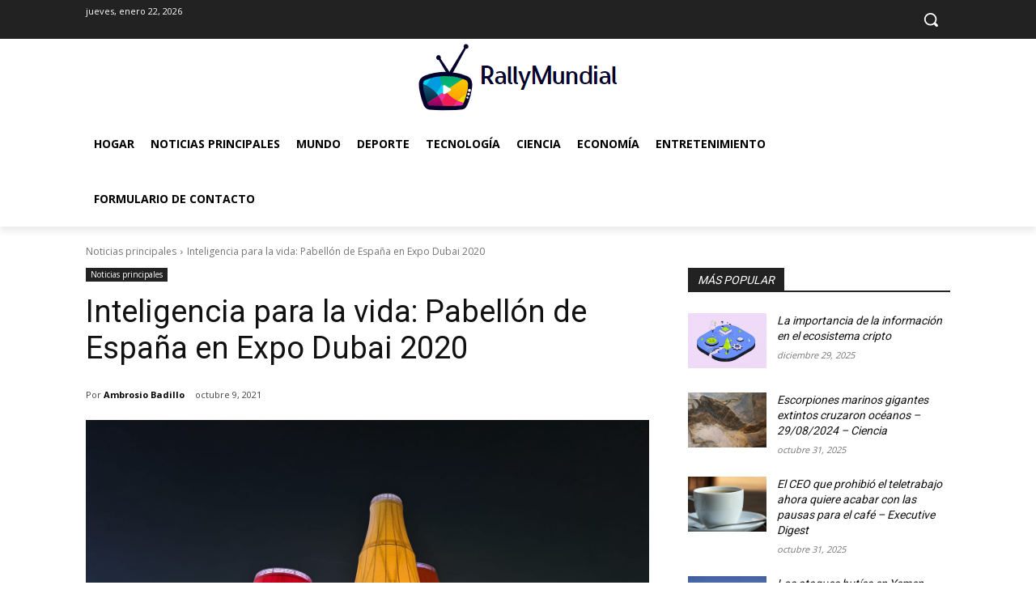

--- FILE ---
content_type: text/html; charset=utf-8
request_url: https://www.google.com/recaptcha/api2/aframe
body_size: 267
content:
<!DOCTYPE HTML><html><head><meta http-equiv="content-type" content="text/html; charset=UTF-8"></head><body><script nonce="-87YFYb_bBL0W-FHr9FTlg">/** Anti-fraud and anti-abuse applications only. See google.com/recaptcha */ try{var clients={'sodar':'https://pagead2.googlesyndication.com/pagead/sodar?'};window.addEventListener("message",function(a){try{if(a.source===window.parent){var b=JSON.parse(a.data);var c=clients[b['id']];if(c){var d=document.createElement('img');d.src=c+b['params']+'&rc='+(localStorage.getItem("rc::a")?sessionStorage.getItem("rc::b"):"");window.document.body.appendChild(d);sessionStorage.setItem("rc::e",parseInt(sessionStorage.getItem("rc::e")||0)+1);localStorage.setItem("rc::h",'1769068961964');}}}catch(b){}});window.parent.postMessage("_grecaptcha_ready", "*");}catch(b){}</script></body></html>